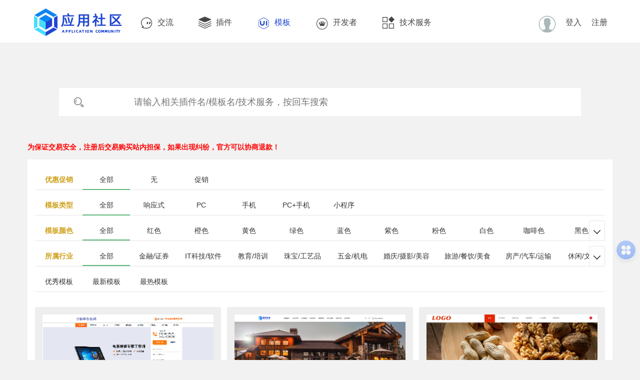

--- FILE ---
content_type: text/html; charset=UTF-8
request_url: https://app.jizhicms.cn/screen-template-2-color-0
body_size: 7072
content:
<!DOCTYPE html>
<html >
<head>
  <meta charset="utf-8">
 <title>模板-极致CMS应用市场_极致cms_专门为开发者提供的应用中心</title>
<meta name="keywords" content="" />
<meta name="description" content="" />

  <meta name="renderer" content="webkit">
  <meta http-equiv="X-UA-Compatible" content="IE=edge,chrome=1">
  <meta name="viewport" content="width=device-width, initial-scale=1, maximum-scale=1">
  <link rel="stylesheet" href="/static/tpl/layui/css/layui.css">
  <link rel="stylesheet" href="/static/tpl/css/global.css?v=1">
  <style>
  .header{border-bottom: 1px solid #404553; border-right: 1px solid #404553;}
  .jz-case-btn {
		position: absolute;
		top: 50%;
		left: 0;
		width: 100%;
		text-align: center;
	}
	.jz-s{
	    border: none;
    background: #fff;
    width: 80%; padding: 10px;
    height: 36px;}
	.jz-input{
	    width: 80%;
	}
	.jz_row{
	margin-top: 20px;
	  
	}
	.jz-r,.jz-rr{
	border: 1px solid #eee;
    padding: 14px;
    background: #eee;
	}
	.jz-r:hover{

	box-shadow: 0 0 16px #ababab;
	}
	.icon-arrow{
		transition: all 0.4s ease-in-out;
		-webkit-transition: all 0.4s ease-in-out;
		-moz-transition: all 0.4s ease-in-out;
		-o-transition: all 0.4s ease-in-out;
	  }
	  .other:hover .icon-arrow{
		transform: rotate(360deg);
		-webkit-transform: rotate(360deg);
		-moz-transform: rotate(360deg);
		-o-transform: rotate(360deg);
		-ms-transform: rotate(360deg);
	  }
	.jz-rr:hover{
	
	box-shadow: 0 0 16px #ababab;
	}
	a.tip {
		color: #f00;font-weight:600;
	}

   .jz-icon{    font-size: 12px;}	
   .jz-time-p{  color: #565656;}  
   .jz-developer{
   text-align: center;
    padding: 5px;
	height: 15px;
	display: inline-block;
    width: 100%;
	height: 40px;
	overflow: unset;
   }   
   .fly-jz-info{
       position: relative;
    margin: 10px 0 0;
    border-top: 1px dotted #eee;
	    padding: 0 40px;
   }
   .jz-icon-left{
	text-align:left;
   }
   .jz-icon-right{
	text-align:right;
	float: right;
   }
   .jz-icon-ct {
		margin-right: 10px;
	}
	.follow{
	    text-align: center;
    color: #fff;
    cursor: pointer;
    width: 50%;
    border: none;
    background: #448ace;
    border-radius: 4px;
    margin: 0 auto;
	}
	.isfollow{
	text-align: center;
    color: #fff;
    cursor: pointer;
    width: 50%;
    border: none;
    background: #39b323;
    border-radius: 4px;
    margin: 0 auto;
	}
	.jz-user-username .follow,.jz-user-username .isfollow{
	width: 120px;
    height: 30px;
    line-height: 30px;
	}
.jz-li a span {
    display: inline-block;
    padding: 5px;
    border: none;
    border-radius: 2px;
    background: #ccc;
    width: 12px;
    height: 12px;
    margin: 2px;
    line-height: 12px;
    color: #fff;
}
.jz-li a:first-child span{
	background-color:#f00 !important;
}
.jz-li a:nth-child(2) span{
	background-color:#deea1a !important;
}
.jz-li a:nth-child(3) span{
	background-color:#171cbb !important;
}
.jz-li a {
    display: inline-block;
    overflow: hidden;
    white-space: nowrap;
    width: 100%;
}
.nopay{
    width: 100%;
    height: 150px;
    text-align: center;
    opacity: 0.5;
    background: #ccc;
}
.nopay a{
	font-size: 22px;
    line-height: 150px;
    color: #f00;
    font-weight: 600;
}

.jz-user {
    margin: 15px auto 15px;
    max-width: 1170px;
}

@media screen and (max-width: 800px) {
	.fly-detail-info{
	margin-bottom:50px;
	}
}
blockquote{
border: 1px solid #ccc;
padding: 2px 0 2px 5px;
}

span.jz-user-app {
    padding: 20px;
}
.jz-user-body {
    margin: 20px 0;
}
span.price {
    color: #f00;
    font-size: 18px;
}
span.jzcx {
    float: right;
    background: #b3e615;
    font-size: 15px;
    padding: 2px;
}
.jzcxdiv {
    width: 100%;
    height: 45px;
    text-align: center;
    opacity: 0.5;
    background: #f00;
    color: #fff;
    line-height: 45px;
}

.jz-r h3 a{
    white-space: nowrap;
    overflow: hidden;
    text-overflow: ellipsis;
}
  </style>
  <script type="text/javascript" charset="utf-8" src="/static/common/user/js/jquery.min-1.10.2.js"></script>
  <script>
var _hmt = _hmt || [];
(function() {
  var hm = document.createElement("script");
  hm.src = "https://hm.baidu.com/hm.js?5b7768929120abca8050942ec1d494c8";
  var s = document.getElementsByTagName("script")[0]; 
  s.parentNode.insertBefore(hm, s);
})();
</script>
<style>
    
a.tm {
    color: #cea01a;
    font-weight: 600;
}
.layui-card .layui-tab {
     margin: 10px 0; 
}
</style>
</head>
<body class="fly-full">

<div class="fly-header layui-bg-black">
  <div class="layui-container">
    <a class="fly-logo" href="/">
      <img src="/static/upload/202006026483.png" alt="layui">
    </a>
    <ul class="layui-nav fly-nav layui-hide-xs">
		      <li class="layui-nav-item ">
        <a href="https://www.jizhicms.cn/"><i class="iconfont icon-jiaoliu"></i>交流</a>
      </li>
      		      <li class="layui-nav-item ">
        <a href="https://app.jizhicms.cn/plugins.html"><i class="layui-icon layui-icon-template-1"></i>插件</a>
      </li>
      		      <li class="layui-nav-item layui-this">
        <a href="https://app.jizhicms.cn/template.html"><i class="iconfont icon-ui"></i>模板</a>
      </li>
      		      <li class="layui-nav-item ">
        <a href="https://app.jizhicms.cn/developers.html"><i class="iconfont icon-iconmingxinganli"></i>开发者</a>
      </li>
      		      <li class="layui-nav-item ">
        <a href="https://app.jizhicms.cn/service.html"><i class="layui-icon layui-icon-app"></i>技术服务</a>
      </li>
      			      
    </ul>
    
    <ul class="layui-nav fly-nav-user">
      
            <li class="layui-nav-item">
        <a class="iconfont icon-touxiang layui-hide-xs" href="https://app.jizhicms.cn/login/index.html"></a>
      </li>
      <li class="layui-nav-item">
        <a href="https://app.jizhicms.cn/login/index.html">登入</a>
      </li>
      <li class="layui-nav-item">
        <a href="https://app.jizhicms.cn/login/register.html">注册</a>
      </li>
      <!--li class="layui-nav-item layui-hide-xs">
        <a href="" onclick="layer.msg('正在通过QQ登入', {icon:16, shade: 0.1, time:0})" title="QQ登入" class="iconfont icon-qq"></a>
      </li>
      <li class="layui-nav-item layui-hide-xs">
        <a href="" onclick="layer.msg('正在通过微博登入', {icon:16, shade: 0.1, time:0})" title="微博登入" class="iconfont icon-weibo"></a>
      </li-->
          </ul>
  </div>
</div>

<div class="fly-case-header">
  
  <div class="jz-case-btn">
    <form class="layui-form" action="/index/search" method="get">
	  <div class="layui-inline jz-s">
		<label class="layui-form-label" style="width:25px;"><i class="layui-icon " style="font-size: 22px;color: #565656;">&#xe615;</i></label>
		<div class="layui-input-inline jz-input">
		  <input type="text" name="title" required value="" style="border: none;height: 36px;font-size: 18px;" lay-verify="required" placeholder="请输入相关插件名/模板名/技术服务，按回车搜索" autocomplete="off" class="layui-input">
		</div>
	  </div>
	</form>
  </div>
</div>

<div class="fly-main" style="overflow: hidden;">
<div class="fly-tab-border fly-case-tab">
    
      
     <a class="tip">为保证交易安全，注册后交易购买站内担保，如果出现纠纷，官方可以协商退款！</a>
   
  </div>
<div class="layui-card">
  <div class="layui-card-body">
   
   
                    <div class="layui-tab layui-tab-brief">
    
    <ul class="layui-tab-title">
       <li><a class="tm">优惠促销</a></li>
        <li  class="layui-this"><a  href="https://app.jizhicms.cn/screen-template-2-isyh-0">全部</a></li>
               <li ><a  href="https://app.jizhicms.cn/screen-template-2-isyh-2">无</a></li>
            <li ><a  href="https://app.jizhicms.cn/screen-template-2-isyh-1">促销</a></li>
           
      
    </ul>
    </div>
                        <div class="layui-tab layui-tab-brief">
    
    <ul class="layui-tab-title">
       <li><a class="tm">模板类型</a></li>
        <li  class="layui-this"><a  href="https://app.jizhicms.cn/screen-template-2-type-0">全部</a></li>
               <li ><a  href="https://app.jizhicms.cn/screen-template-2-type-1">响应式</a></li>
            <li ><a  href="https://app.jizhicms.cn/screen-template-2-type-2">PC</a></li>
            <li ><a  href="https://app.jizhicms.cn/screen-template-2-type-3">手机</a></li>
            <li ><a  href="https://app.jizhicms.cn/screen-template-2-type-4">PC+手机</a></li>
            <li ><a  href="https://app.jizhicms.cn/screen-template-2-type-5">小程序</a></li>
           
      
    </ul>
    </div>
                <div class="layui-tab layui-tab-brief">
    
    <ul class="layui-tab-title">
       <li><a class="tm">模板颜色</a></li>
        <li  class="layui-this"><a  href="https://app.jizhicms.cn/screen-template-2-color-0">全部</a></li>
               <li ><a  href="https://app.jizhicms.cn/screen-template-2-color-1">红色</a></li>
            <li ><a  href="https://app.jizhicms.cn/screen-template-2-color-2">橙色</a></li>
            <li ><a  href="https://app.jizhicms.cn/screen-template-2-color-3">黄色</a></li>
            <li ><a  href="https://app.jizhicms.cn/screen-template-2-color-4">绿色</a></li>
            <li ><a  href="https://app.jizhicms.cn/screen-template-2-color-5">蓝色</a></li>
            <li ><a  href="https://app.jizhicms.cn/screen-template-2-color-6">紫色</a></li>
            <li ><a  href="https://app.jizhicms.cn/screen-template-2-color-7">粉色</a></li>
            <li ><a  href="https://app.jizhicms.cn/screen-template-2-color-8">白色</a></li>
            <li ><a  href="https://app.jizhicms.cn/screen-template-2-color-9">咖啡色</a></li>
            <li ><a  href="https://app.jizhicms.cn/screen-template-2-color-10">黑色</a></li>
            <li ><a  href="https://app.jizhicms.cn/screen-template-2-color-11">青色</a></li>
            <li ><a  href="https://app.jizhicms.cn/screen-template-2-color-12">其他</a></li>
           
      
    </ul>
    </div>
                <div class="layui-tab layui-tab-brief">
    
    <ul class="layui-tab-title">
       <li><a class="tm">所属行业</a></li>
        <li  class="layui-this"><a  href="https://app.jizhicms.cn/screen-template-2-hy-0">全部</a></li>
               <li ><a  href="https://app.jizhicms.cn/screen-template-2-hy-1">金融/证券</a></li>
            <li ><a  href="https://app.jizhicms.cn/screen-template-2-hy-2">IT科技/软件</a></li>
            <li ><a  href="https://app.jizhicms.cn/screen-template-2-hy-3">教育/培训</a></li>
            <li ><a  href="https://app.jizhicms.cn/screen-template-2-hy-4">珠宝/工艺品</a></li>
            <li ><a  href="https://app.jizhicms.cn/screen-template-2-hy-5">五金/机电</a></li>
            <li ><a  href="https://app.jizhicms.cn/screen-template-2-hy-6">婚庆/摄影/美容</a></li>
            <li ><a  href="https://app.jizhicms.cn/screen-template-2-hy-7">旅游/餐饮/美食</a></li>
            <li ><a  href="https://app.jizhicms.cn/screen-template-2-hy-8">房产/汽车/运输</a></li>
            <li ><a  href="https://app.jizhicms.cn/screen-template-2-hy-9">休闲/文化</a></li>
            <li ><a  href="https://app.jizhicms.cn/screen-template-2-hy-10">医疗/生物/化工</a></li>
            <li ><a  href="https://app.jizhicms.cn/screen-template-2-hy-11">儿童/游乐园</a></li>
            <li ><a  href="https://app.jizhicms.cn/screen-template-2-hy-12">动物/宠物</a></li>
            <li ><a  href="https://app.jizhicms.cn/screen-template-2-hy-13">鲜花/礼物</a></li>
            <li ><a  href="https://app.jizhicms.cn/screen-template-2-hy-14">运动/俱乐部</a></li>
            <li ><a  href="https://app.jizhicms.cn/screen-template-2-hy-15">生态/农业</a></li>
            <li ><a  href="https://app.jizhicms.cn/screen-template-2-hy-16">建筑/装饰</a></li>
            <li ><a  href="https://app.jizhicms.cn/screen-template-2-hy-17">广告/网站/设计</a></li>
            <li ><a  href="https://app.jizhicms.cn/screen-template-2-hy-18">个人/导航/博客</a></li>
            <li ><a  href="https://app.jizhicms.cn/screen-template-2-hy-19">综合门户</a></li>
           
      
    </ul>
    </div>
            <div class="layui-tab layui-tab-brief">
    <ul class="layui-tab-title">
      <li ><a  href="">优秀模板</a></li>
      <li ><a href="?orders=4">最新模板</a></li>
      <li ><a href="?orders=6">最热模板</a></li>
      
     
    </ul>
    </div>
    
	<div class="layui-row layui-col-space12">
			  <div class="jz_row layui-col-sm6 layui-col-md4 layui-col-lg4 ">
	    <div class="jz-rr">
		  <a class="fly-case-img jz-tpl" href="https://app.jizhicms.cn/template/216.html" target="_blank" >
			<img src="/static/upload/2025/10/19/202510191863.png" alt="[自适应]极致CMS电脑手机硬盘维修类网站模板">
			
		  </a>
		  <h3 style="text-align:center;"><a href="https://app.jizhicms.cn/template/216.html" target="_blank">[自适应]极致CMS电脑手机硬盘维修...</a></h3>
		  <p><span class="price">108.00 金币</span></p>
		  <p class="fly-case-desc" title="此极致CMS模板为自适应设计，橙色风格，适合电脑维修类、手机维修类、硬盘维修类、数码产品维修类网站模板">此极致CMS模板为自适应设计，橙色风格，适合电脑维修类、手机维修类、硬盘维修类、数码产品维修类网站模板</p>
		  <div class="fly-case-info">
						<a href="/u/方脸祥" class="fly-case-user" target="_blank"><img  src="/static/upload/202109246226.jpg"></a>
			<p class="layui-elip" style="font-size: 12px;"><span style="color: #666;">方脸祥</span>   获得<a class="fly-case-nums fly-case-active" href="javascript:;" style=" padding:0 5px; color: #01AAED;" id="num_2_216">1</a><i style="color:#f00" class="layui-icon">&#xe68f;</i> </p>
			<p  class="jz-time-p"><i  class="layui-icon layui-icon-time jz-icon">2025-10-19 </i>   </p>
						<button title="点赞" id="zan_2_216" onclick="zan(2,216)" class="layui-btn layui-btn-sm layui-btn-primary fly-case-active" ><i class="layui-icon">&#xe68c;</i>已售0件</button>
					  </div>
		</div>
	  </div>
		  <div class="jz_row layui-col-sm6 layui-col-md4 layui-col-lg4 ">
	    <div class="jz-rr">
		  <a class="fly-case-img jz-tpl" href="https://app.jizhicms.cn/template/215.html" target="_blank" >
			<img src="/static/upload/2025/10/17/202510175787.png" alt="科技网络公司模板">
			
		  </a>
		  <h3 style="text-align:center;"><a href="https://app.jizhicms.cn/template/215.html" target="_blank">科技网络公司模板</a></h3>
		  <p><span class="price">88.00 金币<span class="jzcx">促销</span></span></p>
		  <p class="fly-case-desc" title="支持可视化维护。图片，文字都可以替换。">支持可视化维护。图片，文字都可以替换。</p>
		  <div class="fly-case-info">
						<a href="/u/QQ78305180" class="fly-case-user" target="_blank"><img  src="/static/upload/202105079583.png"></a>
			<p class="layui-elip" style="font-size: 12px;"><span style="color: #666;">QQ78305180</span>   获得<a class="fly-case-nums fly-case-active" href="javascript:;" style=" padding:0 5px; color: #01AAED;" id="num_2_215">1</a><i style="color:#f00" class="layui-icon">&#xe68f;</i> </p>
			<p  class="jz-time-p"><i  class="layui-icon layui-icon-time jz-icon">2025-10-17 </i>   </p>
						<button title="点赞" id="zan_2_215" onclick="zan(2,215)" class="layui-btn layui-btn-sm layui-btn-primary fly-case-active" ><i class="layui-icon">&#xe68c;</i>已售1件</button>
					  </div>
		</div>
	  </div>
		  <div class="jz_row layui-col-sm6 layui-col-md4 layui-col-lg4 ">
	    <div class="jz-rr">
		  <a class="fly-case-img jz-tpl" href="https://app.jizhicms.cn/template/176.html" target="_blank" >
			<img src="/static/upload/2023/12/07/202312072973.png" alt="[自适应]极致CMS红色休闲食品零食食品食品加工厂通用网站模板">
			
		  </a>
		  <h3 style="text-align:center;"><a href="https://app.jizhicms.cn/template/176.html" target="_blank">[自适应]极致CMS红色休闲食品零食...</a></h3>
		  <p><span class="price">308.00 金币</span></p>
		  <p class="fly-case-desc" title="该网站模板采用红色自适应设计，高端大气，适用于休闲食品、零食食品、食品加工类通用网站模板。">该网站模板采用红色自适应设计，高端大气，适用于休闲食品、零食食品、食品加工类通用网站模板。</p>
		  <div class="fly-case-info">
						<a href="/u/方脸祥" class="fly-case-user" target="_blank"><img  src="/static/upload/202109246226.jpg"></a>
			<p class="layui-elip" style="font-size: 12px;"><span style="color: #666;">方脸祥</span>   获得<a class="fly-case-nums fly-case-active" href="javascript:;" style=" padding:0 5px; color: #01AAED;" id="num_2_176">1</a><i style="color:#f00" class="layui-icon">&#xe68f;</i> </p>
			<p  class="jz-time-p"><i  class="layui-icon layui-icon-time jz-icon">2025-08-25 </i>   </p>
						<button title="点赞" id="zan_2_176" onclick="zan(2,176)" class="layui-btn layui-btn-sm layui-btn-primary fly-case-active" ><i class="layui-icon">&#xe68c;</i>已售0件</button>
					  </div>
		</div>
	  </div>
		  <div class="jz_row layui-col-sm6 layui-col-md4 layui-col-lg4 ">
	    <div class="jz-rr">
		  <a class="fly-case-img jz-tpl" href="https://app.jizhicms.cn/template/174.html" target="_blank" >
			<img src="/static/upload/2023/11/13/202311132924.jpg" alt="[自适应]极致CMS办公家具生活家具生产商销售商通用展示网站模板">
			
		  </a>
		  <h3 style="text-align:center;"><a href="https://app.jizhicms.cn/template/174.html" target="_blank">[自适应]极致CMS办公家具生活家具...</a></h3>
		  <p><span class="price">388.00 金币</span></p>
		  <p class="fly-case-desc" title="[自适应]极致CMS办公家具生活家具生产商销售商通用展示网站模板">[自适应]极致CMS办公家具生活家具生产商销售商通用展示网站模板</p>
		  <div class="fly-case-info">
						<a href="/u/方脸祥" class="fly-case-user" target="_blank"><img  src="/static/upload/202109246226.jpg"></a>
			<p class="layui-elip" style="font-size: 12px;"><span style="color: #666;">方脸祥</span>   获得<a class="fly-case-nums fly-case-active" href="javascript:;" style=" padding:0 5px; color: #01AAED;" id="num_2_174">0</a><i style="color:#f00" class="layui-icon">&#xe68f;</i> </p>
			<p  class="jz-time-p"><i  class="layui-icon layui-icon-time jz-icon">2025-08-25 </i>   </p>
						<button title="点赞" id="zan_2_174" onclick="zan(2,174)" class="layui-btn layui-btn-sm layui-btn-primary fly-case-active" ><i class="layui-icon">&#xe68c;</i>已售0件</button>
					  </div>
		</div>
	  </div>
		  <div class="jz_row layui-col-sm6 layui-col-md4 layui-col-lg4 ">
	    <div class="jz-rr">
		  <a class="fly-case-img jz-tpl" href="https://app.jizhicms.cn/template/111.html" target="_blank" >
			<img src="/static/upload/202207291750.jpg" alt="[PC+WAP]极致CMS蓝色电商分销系统商城小程序电商软件开发公司通用网站模板">
			
		  </a>
		  <h3 style="text-align:center;"><a href="https://app.jizhicms.cn/template/111.html" target="_blank">[PC+WAP]极致CMS蓝色电商分销系统...</a></h3>
		  <p><span class="price">308.00 金币</span></p>
		  <p class="fly-case-desc" title="这个极致CMS模板面向电商软件、商城小程序、商城分销系统互联网开发公司。">这个极致CMS模板面向电商软件、商城小程序、商城分销系统互联网开发公司。</p>
		  <div class="fly-case-info">
						<a href="/u/方脸祥" class="fly-case-user" target="_blank"><img  src="/static/upload/202109246226.jpg"></a>
			<p class="layui-elip" style="font-size: 12px;"><span style="color: #666;">方脸祥</span>   获得<a class="fly-case-nums fly-case-active" href="javascript:;" style=" padding:0 5px; color: #01AAED;" id="num_2_111">16</a><i style="color:#f00" class="layui-icon">&#xe68f;</i> </p>
			<p  class="jz-time-p"><i  class="layui-icon layui-icon-time jz-icon">2025-08-23 </i>   </p>
						<button title="点赞" id="zan_2_111" onclick="zan(2,111)" class="layui-btn layui-btn-sm layui-btn-primary fly-case-active" ><i class="layui-icon">&#xe68c;</i>已售0件</button>
					  </div>
		</div>
	  </div>
		  <div class="jz_row layui-col-sm6 layui-col-md4 layui-col-lg4 ">
	    <div class="jz-rr">
		  <a class="fly-case-img jz-tpl" href="https://app.jizhicms.cn/template/148.html" target="_blank" >
			<img src="/static/upload/2023/06/29/202306291953.jpg" alt="[PC+WAP]极致CMS分销商城分销小程序通用网站模板">
			
		  </a>
		  <h3 style="text-align:center;"><a href="https://app.jizhicms.cn/template/148.html" target="_blank">[PC+WAP]极致CMS分销商城分销小程...</a></h3>
		  <p><span class="price">308.00 金币</span></p>
		  <p class="fly-case-desc" title="[PC+WAP]极致CMS分销商城分销小程序通用网站模板">[PC+WAP]极致CMS分销商城分销小程序通用网站模板</p>
		  <div class="fly-case-info">
						<a href="/u/方脸祥" class="fly-case-user" target="_blank"><img  src="/static/upload/202109246226.jpg"></a>
			<p class="layui-elip" style="font-size: 12px;"><span style="color: #666;">方脸祥</span>   获得<a class="fly-case-nums fly-case-active" href="javascript:;" style=" padding:0 5px; color: #01AAED;" id="num_2_148">1</a><i style="color:#f00" class="layui-icon">&#xe68f;</i> </p>
			<p  class="jz-time-p"><i  class="layui-icon layui-icon-time jz-icon">2025-08-23 </i>   </p>
						<button title="点赞" id="zan_2_148" onclick="zan(2,148)" class="layui-btn layui-btn-sm layui-btn-primary fly-case-active" ><i class="layui-icon">&#xe68c;</i>已售2件</button>
					  </div>
		</div>
	  </div>
		  <div class="jz_row layui-col-sm6 layui-col-md4 layui-col-lg4 ">
	    <div class="jz-rr">
		  <a class="fly-case-img jz-tpl" href="https://app.jizhicms.cn/template/214.html" target="_blank" >
			<img src="/static/upload/2025/08/20/202508203457.png" alt="[PC+WAP]极致CMS蓝色应用市场软件下载网站通用网站模板">
			
		  </a>
		  <h3 style="text-align:center;"><a href="https://app.jizhicms.cn/template/214.html" target="_blank">[PC+WAP]极致CMS蓝色应用市场软件...</a></h3>
		  <p><span class="price">208.00 金币</span></p>
		  <p class="fly-case-desc" title="该网站模板采用PC+WAP两套界面设计，蓝色主色调，可以作为手机应用市场、手机软件通用的网站模板。">该网站模板采用PC+WAP两套界面设计，蓝色主色调，可以作为手机应用市场、手机软件通用的网站模板。</p>
		  <div class="fly-case-info">
						<a href="/u/方脸祥" class="fly-case-user" target="_blank"><img  src="/static/upload/202109246226.jpg"></a>
			<p class="layui-elip" style="font-size: 12px;"><span style="color: #666;">方脸祥</span>   获得<a class="fly-case-nums fly-case-active" href="javascript:;" style=" padding:0 5px; color: #01AAED;" id="num_2_214">0</a><i style="color:#f00" class="layui-icon">&#xe68f;</i> </p>
			<p  class="jz-time-p"><i  class="layui-icon layui-icon-time jz-icon">2025-08-20 </i>   </p>
						<button title="点赞" id="zan_2_214" onclick="zan(2,214)" class="layui-btn layui-btn-sm layui-btn-primary fly-case-active" ><i class="layui-icon">&#xe68c;</i>已售0件</button>
					  </div>
		</div>
	  </div>
		  <div class="jz_row layui-col-sm6 layui-col-md4 layui-col-lg4 ">
	    <div class="jz-rr">
		  <a class="fly-case-img jz-tpl" href="https://app.jizhicms.cn/template/213.html" target="_blank" >
			<img src="/static/upload/2025/08/12/202508125006.png" alt="[PC+WAP]极致CMS红色网站模板网网站主题资源网通用网站模板">
			
		  </a>
		  <h3 style="text-align:center;"><a href="https://app.jizhicms.cn/template/213.html" target="_blank">[PC+WAP]极致CMS红色网站模板网网...</a></h3>
		  <p><span class="price">308.00 金币</span></p>
		  <p class="fly-case-desc" title="该网站模板采用PC+WAP两套界面设计，红色主色调，专为网站主题、网站模板、前端模板、网页特效等资源网设计的网站模板。">该网站模板采用PC+WAP两套界面设计，红色主色调，专为网站主题、网站模板、前端模板、网页特效等资源网设计的网站模板。</p>
		  <div class="fly-case-info">
						<a href="/u/方脸祥" class="fly-case-user" target="_blank"><img  src="/static/upload/202109246226.jpg"></a>
			<p class="layui-elip" style="font-size: 12px;"><span style="color: #666;">方脸祥</span>   获得<a class="fly-case-nums fly-case-active" href="javascript:;" style=" padding:0 5px; color: #01AAED;" id="num_2_213">0</a><i style="color:#f00" class="layui-icon">&#xe68f;</i> </p>
			<p  class="jz-time-p"><i  class="layui-icon layui-icon-time jz-icon">2025-08-12 </i>   </p>
						<button title="点赞" id="zan_2_213" onclick="zan(2,213)" class="layui-btn layui-btn-sm layui-btn-primary fly-case-active" ><i class="layui-icon">&#xe68c;</i>已售0件</button>
					  </div>
		</div>
	  </div>
		  <div class="jz_row layui-col-sm6 layui-col-md4 layui-col-lg4 ">
	    <div class="jz-rr">
		  <a class="fly-case-img jz-tpl" href="https://app.jizhicms.cn/template/208.html" target="_blank" >
			<img src="/static/upload/2025/05/20/202505202779.png" alt="[自适应]IT/互联网科技类网站模板">
			
		  </a>
		  <h3 style="text-align:center;"><a href="https://app.jizhicms.cn/template/208.html" target="_blank">[自适应]IT/互联网科技类网站模板...</a></h3>
		  <p><span class="price">99.00 金币<span class="jzcx">促销</span></span></p>
		  <p class="fly-case-desc" title="该网站模板使用bootstrap进行自适应设计，渐变色调，大气宽屏，适合IT/互联网科技类型企业使用的网站模板。">该网站模板使用bootstrap进行自适应设计，渐变色调，大气宽屏，适合IT/互联网科技类型企业使用的网站模板。</p>
		  <div class="fly-case-info">
						<a href="/u/玉德网络-胖虎" class="fly-case-user" target="_blank"><img  src="/static/upload/202006157074.jpg"></a>
			<p class="layui-elip" style="font-size: 12px;"><span style="color: #666;">玉德网络-胖虎</span>   获得<a class="fly-case-nums fly-case-active" href="javascript:;" style=" padding:0 5px; color: #01AAED;" id="num_2_208">33</a><i style="color:#f00" class="layui-icon">&#xe68f;</i> </p>
			<p  class="jz-time-p"><i  class="layui-icon layui-icon-time jz-icon">2025-07-31 </i>   </p>
						<button title="点赞" id="zan_2_208" onclick="zan(2,208)" class="layui-btn layui-btn-sm layui-btn-primary fly-case-active" ><i class="layui-icon">&#xe68c;</i>已售0件</button>
					  </div>
		</div>
	  </div>
		    <div style="text-align: center;clear: both;">
			<div class="laypage-main">
			  <a href="https://app.jizhicms.cn/screen-template-2-color-0.html" class="laypage-first" title="首页">首页</a>
			  <a href="" class="laypage-next">上一页</a>
			  			  			  <span class="laypage-curr">1</span>
			  
			  			  			  			  <a href="https://app.jizhicms.cn/screen-template-2-color-0-page-2.html">2</a>
			  			  			  			  <a href="https://app.jizhicms.cn/screen-template-2-color-0-page-3.html">3</a>
			  			  			  			  <a href="https://app.jizhicms.cn/screen-template-2-color-0-page-4.html">4</a>
			  			  			  <a href="https://app.jizhicms.cn/screen-template-2-color-0-page-2.html" class="laypage-next">下一页</a>
			  <a href="https://app.jizhicms.cn/screen-template-2-color-0-page-18.html" class="laypage-last" title="尾页">尾页</a>
			
			</div>
		</div>
		</div>	

  </div>
</div>


 
 
</div>

<div class="fly-footer">
  <p><a href="/" target="_blank">极致应用市场</a> 2019-2026 &copy; <a href="https://www.jizhicms.cn" target="_blank">极致CMS 出品</a>  公安备案：<a href="https://beian.mps.gov.cn/#/query/webSearch?code=13100302001187" rel="noreferrer" target="_blank">冀公网安备13100302001187</a></p>
  <p>
备案号：<a href="http://beian.miit.gov.cn/" target="_blank">冀ICP备18036869号</a>
  </p>
</div>
  
  <!-- 以下代码请放入前端html文件的body内 -->
<script src="https://agi-dev-platform-web.bj.bcebos.com/ai_apaas/embed/output/embedLiteSDK.js?responseExpires=0"></script>
<script>
    new EmbedLiteSDK({appId: 'bfe32abd-469e-4ac5-81c3-0c5e49bd6a83', code: 'embedzX2qsiRaq2ZjV4GolONZ'});
</script>
<script src="/static/tpl/layui/layui.js"></script>
<script>


layui.use(['laydate','form','element','layer','upload'], function(){
		$ = layui.jquery;
	  var form = layui.form,layer = layui.layer,laydate = layui.laydate,upload = layui.upload,element = layui.element;
	  

});

function zan(tid,id){

		$.get('/index/zan',{tid:tid,id:id,ajax:1},function(r){
			console.log(r);
			if(r.code==1){
				layer.alert(r.msg);
			}else{
				$("#num_"+tid+"_"+id).html(r.data);
				$("#zan_"+tid+"_"+id).attr('title',r.title);
				$("#zan_"+tid+"_"+id).find('.layui-icon').html(r.ico);
				$("#zan_"+tid+"_"+id).find('.layui-icon').css('color',r.color);
			}
		},'json')

	}
function follow(id){

		
		$.get('/user/follow',{uid:id,ajax:1},function(r){
			console.log(r);
			if(r.code==1){
				layer.alert(r.msg);
			}else{
				$("#follow_"+id).html('√ 已关注');
				$("#follow_"+id).addClass('isfollow').removeClass('follow');
				
			}
		},'json')

	}
function commentVote(a){

		var type = $(a).attr('data-type');
		var id = $(a).attr('data-id');
		console.log(type,id);
		if(type=='zhichi'){
			$.get('/index/zhichi',{id:id},function(r){
			console.log(r);
				if(r.code==1){
					layer.alert(r.msg);
				}else{
					$("#zhichi_"+id).html(r.data);
				}
			},'json')
		}else{
			$.get('/index/buzhichi',{id:id},function(r){
				if(r.code==1){
					layer.alert(r.msg);
				}else{
					$("#buzhichi_"+id).html(r.data);
				}
			},'json')
		}
	
	}
function collect(tid,id){
        $.ajax({
                 url:"/user/collectAction",//请求的url地址
                 dataType:"json",//返回格式为json
                 async:true,//请求是否异步，默认为异步，这也是ajax重要特性
                 data:{tid:tid,id:id,ajax:1},//参数值
                 type:"POST",//请求方式
                 beforeSend:function(){
                    //请求前的处理
                    },
                     success:function(r){
                        if(r.code==0){
                            alert(r.msg);
                            window.location.reload();
                        }else{
                            layer.alert(r.msg);
                        }

                    },
                     complete:function(){
                    //请求完成的处理
                    },
                     error:function(){
                    //请求出错处理
                        layer.alert("网络错误");
                    }



            })
    }
function addcart(tid,id,num){
$.ajax({
	 url:"/user/addcart",//请求的url地址
	 dataType:"json",//返回格式为json
	 async:true,//请求是否异步，默认为异步，这也是ajax重要特性
	 data:{tid:tid,id:id,num:num,ajax:1},//参数值
	 type:"POST",//请求方式
	 beforeSend:function(){
		//请求前的处理
		},
		 success:function(r){
			if(r.code==0){
				window.location.href=r.url;
			}else{
				//layer.alert(r.msg);
				layer.confirm(r.msg, {
				  btn: ['立即登录','匿名购买'] //按钮
				}, function(){
				  window.location.href="/login/index";
				}, function(){
				  window.location.href="/user/cart/id/"+id+"/tid/"+tid+"/num/"+num;
				});
			}

		},
		 complete:function(){
		//请求完成的处理
		},
		 error:function(){
		//请求出错处理
			layer.alert("网络错误");
		}



})
}
</script>
</body>
</html>